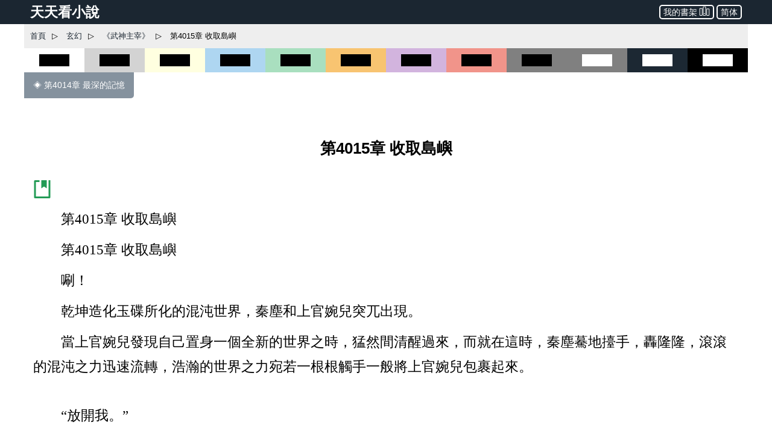

--- FILE ---
content_type: text/html; charset=utf-8
request_url: https://www.ttkan.co/novel/pagea/wushenzhuzai-anmoshi_4015.html
body_size: 20312
content:
<!doctype html>
<html data-n-head-ssr lang="zh-Hant" amp data-n-head="%7B%22lang%22:%7B%22ssr%22:%22zh-Hant%22%7D,%22amp%22:%7B%22ssr%22:true%7D%7D">
<head >
  <meta name="theme-color" content="#27ae60">
  <title>⚡ 《武神主宰》 第4015章 收取島嶼 - 天天看小說</title><meta data-n-head="ssr" charset="utf-8"><meta data-n-head="ssr" name="viewport" content="width=device-width,minimum-scale=1,initial-scale=1"><meta data-n-head="ssr" data-hid="keywords" name="keywords" content="《武神主宰》,第4015章 收取島嶼,小說,免費小說,全本小說,小說網,天天看"><meta data-n-head="ssr" data-hid="description" name="description" content="天天看小說： 《武神主宰》 第4015章 收取島嶼 - 第4015章 收取島嶼 第4015章 收取島嶼 唰！ 乾坤造化玉碟所化的混沌世界，秦塵和上官婉兒突兀出現。 當上官婉兒發現自己置身一個全新的世界之時，猛然間清醒過來，而就在這時，秦塵驀地擡手，轟隆隆，滾滾的混沌之力迅速流轉，浩瀚的世界之力宛若一根根觸手一般將上官婉兒包裹起來。 “放開我。” 上官婉兒冰冷的看着秦塵，眼瞳之中黑暗之力涌動，竟衝擊得那世界之力不斷震盪，要衝出這混沌世界的封鎖。 那滾滾可"><meta data-n-head="ssr" name="og:type" content="novel"><meta data-n-head="ssr" data-hid="og:title" name="og:title" content="《武神主宰》 第4015章 收取島嶼 - 天天看小說"><meta data-n-head="ssr" data-hid="og:description" name="og:description" content="天天看小說： 《武神主宰》 第4015章 收取島嶼 - 第4015章 收取島嶼 第4015章 收取島嶼 唰！ 乾坤造化玉碟所化的混沌世界，秦塵和上官婉兒突兀出現。 當上官婉兒發現自己置身一個全新的世界之時，猛然間清醒過來，而就在這時，秦塵驀地擡手，轟隆隆，滾滾的混沌之力迅速流轉，浩瀚的世界之力宛若一根根觸手一般將上官婉兒包裹起來。 “放開我。” 上官婉兒冰冷的看着秦塵，眼瞳之中黑暗之力涌動，竟衝擊得那世界之力不斷震盪，要衝出這混沌世界的封鎖。 那滾滾可"><meta data-n-head="ssr" name="domain" content="ttkan.co"><link data-n-head="ssr" rel="icon" type="image/x-icon" href="/favicon.ico"><link data-n-head="ssr" data-hid="canonical" rel="canonical" href="https://www.ttkan.co/novel/pagea/wushenzhuzai-anmoshi_4015.html"><style amp-custom data-vue-ssr-id="3191d5ad:0 28840b30:0 bd6af894:0 6ac8466f:0 301ac1fb:0 75f9470f:0 776f7690:0">.nuxt-progress{position:fixed;top:0;left:0;right:0;height:2px;width:0;opacity:1;-webkit-transition:width .1s,opacity .4s;transition:width .1s,opacity .4s;background-color:#fff;z-index:999999}.nuxt-progress.nuxt-progress-notransition{-webkit-transition:none;transition:none}.nuxt-progress-failed{background-color:red}
html{font-family:-apple-system,BlinkMacSystemFont,Microsoft YaHei,Segoe UI,Roboto,Oxygen-Sans,Ubuntu,Cantarell,Helvetica Neue,sans-serif;font-size:16px;-ms-text-size-adjust:100%;-webkit-text-size-adjust:100%;-moz-osx-font-smoothing:grayscale;-webkit-font-smoothing:antialiased;box-sizing:border-box}body{width:100%;margin:0}.frame_body{max-width:1200px;margin:auto auto 30px;min-height:700px}.frame_body_inner{margin:0 10px}
.anchor_bookmark{margin-left:15px}.anchor_word{margin-left:20px}.title h1{text-align:center;color:var(--main-title-color);white-space:pre-wrap;font-size:1.65em;margin:30px 0 20px;line-height:2.5em;font-weight:700}.social_share_frame{width:auto;padding:10px 20px;margin:30px 0}.social_share_frame>label{font-size:14px;line-height:30px}.content{margin-top:20px;text-overflow:clip;overflow:hidden}.content p{text-indent:2em;margin:10px 15px;font-family:Microsoft YaHei,微軟雅黑,宋體;font-size:1.45em;line-height:1.8em;color:#444}.content h3{text-align:center;font-size:1.65em;line-height:2.5em;margin:20px 0}.content .list-item{border:none}.content .second_title{color:var(--main-title-color);text-align:center;font-weight:700;line-height:2.5em;font-size:1.65em;margin:20px 0}.next_page_links{display:block;border-top:1px solid rgba(0,0,0,.12);margin-top:30px}.next_page_links a{display:block;border-bottom:1px solid rgba(0,0,0,.12);overflow:auto;padding:10px 0;text-decoration:none;color:#3c4043;font-size:17px}.next_page_links amp-img{float:left;margin:0 10px}.next_page_links>div{position:relative;margin:5px 30px 5px 0}#color_box{cursor:pointer}#black_white{height:40px;background-color:#fff}#black_white>div{height:20px;width:50%;background-color:#000;margin:10px auto}#black_lightgray{height:40px;background-color:#d3d3d3}#black_lightgray>div{height:20px;width:50%;background-color:#000;margin:10px auto}#black_lightblue{height:40px;background-color:#aed6f1}#black_lightblue>div{height:20px;width:50%;background-color:#000;margin:10px auto}#black_lightgreen{height:40px;background-color:#a9dfbf}#black_lightgreen>div{height:20px;width:50%;background-color:#000;margin:10px auto}#black_lightyellow{height:40px;background-color:#ffffe0}#black_lightyellow>div{height:20px;width:50%;background-color:#000;margin:10px auto}#black_lightorange{height:40px;background-color:#f8c471}#black_lightorange>div{height:20px;width:50%;background-color:#000;margin:10px auto}#black_lightred{height:40px;background-color:#f1948a}#black_lightred>div{height:20px;width:50%;background-color:#000;margin:10px auto}#black_gray{height:40px;background-color:grey}#black_gray>div{height:20px;width:50%;background-color:#000;margin:10px auto}#black_purple{height:40px;background-color:#d2b4de}#black_purple>div{height:20px;width:50%;background-color:#000;margin:10px auto}#white_gray{height:40px;background-color:grey}#white_gray>div{height:20px;width:50%;background-color:#fff;margin:10px auto}#white_darkblue{height:40px;background-color:#1c2833}#white_darkblue>div{height:20px;width:50%;background-color:#fff;margin:10px auto}#white_black{height:40px;background-color:#000}#white_black>div{height:20px;width:50%;background-color:#fff;margin:10px auto}.novel_end{font-size:30px;margin:10px 15px}.prev_page{margin-bottom:30px}.prev_page a{text-decoration:none;padding:12px 15px;background-color:#85929e;color:#fff;border-radius:0 0 5px 0;display:inline-block;font-size:.9em}.top_adgrid{margin:auto}.page_separator_first,.page_separator_first>div,.page_separator_second,.page_separator_second>div{display:inline}.desktopadmsq{margin:auto}.desktopadmsq,.desktopadtsq{background-color:var(--ads-bg-color);display:block}.deskadmsq,.deskadsq{background-color:var(--ads-bg-color);display:block;margin:auto}.deskadfsq{display:block;max-width:1200px}.deskadfsq,.deskadh,.deskadlh{margin:auto}.deskadh{width:100vw;height:100px}.mobadh{display:block;margin:30px auto;border-top:1px solid #e2e2e2;border-bottom:1px solid #e2e2e2;background-color:#f7f7f7}.mobadh span{color:#999;font-size:14px;display:block;padding-top:5px;padding-bottom:5px}.more_recommend{margin:30px auto;padding:10px}.more_recommend span{font-size:15px;font-weight:700}.more_recommend a{font-size:14px;line-height:20px;padding:1px 5px;color:var(--a-link-color);text-decoration:none}.more_recommend a:hover{color:var(--link-hover-color)}@media only screen and (min-width:0px){.content p{font-size:1.35em;color:#222}.anchor_word,.deskadfsq,.deskadmsq,.deskadsq{display:none}.mobadsq{background-color:hsla(0,0%,100%,.1);width:100vw;margin:40px 0}.mobadh,.mobadsq{display:block}.deskadlh,.page_separator_second{display:none}}@media only screen and (min-width:568px){.content p{font-size:1.35em;color:#333}.anchor_word,.deskadfsq,.deskadmsq,.deskadsq{display:none}.mobadsq{max-width:1200px;width:100vw;background-color:hsla(0,0%,100%,.1)}.mobadsq span{color:#999;font-size:14px;display:block;padding-top:5px;padding-bottom:5px}.mobadsq{margin:40px 0}.mobadh,.mobadsq{display:block}.deskadlh{display:none}.page_separator_second{display:inline}}@media only screen and (min-width:768px){.content p{font-size:1.4em;color:#444}.anchor_word{display:none}.deskadmsq,.deskadsq{display:block}.deskadfsq{display:none}.mobadsq{margin:0;border:none;background-color:#fff;max-width:1200px;width:100vw;background-color:hsla(0,0%,100%,.1)}.mobadsq span{display:none;height:0}.mobadsq{margin:40px 0}.mobadh,.mobadsq{display:block}.deskadlh{display:none}.page_separator_second{display:inline}}@media only screen and (min-width:1024px){.content p{font-size:1.45em;color:#444}.anchor_word{display:inline-block}.deskadsq{display:block}.deskadmsq{display:none}.deskadfsq{display:block}.mobadsq{margin:0;border:none;background-color:#fff;width:100vw;max-width:1200px;background-color:hsla(0,0%,100%,.1)}.mobadsq span{display:none;height:0}.mobadsq{display:block;margin:40px 0}.mobadh{display:none}.deskadlh{display:block}.page_separator_second{display:inline}}.scroll2top{color:#fff;font-size:30px;box-shadow:var(--box-shadow-1);z-index:9999;position:fixed;text-align:center;padding:8px 0;width:50px;height:50px;border-radius:50%;border:none;outline:none;bottom:120px;right:16px;background-color:hsla(0,0%,50.2%,.3);display:none}.full_chapters a{display:block}@media only screen and (min-width:280px){.full_chapters{display:none}}.div_feedback{margin:10px 0 50px;text-align:center}.div_feedback a{color:var(--link-hover-color);font-size:20px;font-weight:700}
html{font-family:sans-serif;-ms-text-size-adjust:100%;-webkit-text-size-adjust:100%}body{margin:0}article,aside,details,figcaption,figure,footer,header,hgroup,main,menu,nav,section,summary{display:block}audio,canvas,progress,video{display:inline-block;vertical-align:baseline}audio:not([controls]){display:none;height:0}[hidden],template{display:none}a{background-color:transparent}a:active,a:hover{outline:0}abbr[title]{border-bottom:1px dotted}b,strong{font-weight:700}dfn{font-style:italic}h1{font-size:2em;margin:.67em 0}mark{background:#ff0;color:#000}small{font-size:80%}sub,sup{font-size:75%;line-height:0;position:relative;vertical-align:baseline}sup{top:-.5em}sub{bottom:-.25em}img{border:0}svg:not(:root){overflow:hidden}figure{margin:1em 40px}hr{box-sizing:content-box;height:0}pre{overflow:auto}code,kbd,pre,samp{font-family:monospace,monospace;font-size:1em}button,input,optgroup,select,textarea{color:inherit;font:inherit;margin:0}button{overflow:visible}button,select{text-transform:none}button,html input[type=button],input[type=reset],input[type=submit]{-webkit-appearance:button;cursor:pointer}button[disabled],html input[disabled]{cursor:default}button::-moz-focus-inner,input::-moz-focus-inner{border:0;padding:0}input{line-height:normal}input[type=checkbox],input[type=radio]{box-sizing:border-box;padding:0}input[type=number]::-webkit-inner-spin-button,input[type=number]::-webkit-outer-spin-button{height:auto}input[type=search]{-webkit-appearance:textfield;box-sizing:content-box}input[type=search]::-webkit-search-cancel-button,input[type=search]::-webkit-search-decoration{-webkit-appearance:none}fieldset{border:1px solid silver;margin:0 2px;padding:.35em .625em .75em}legend{border:0;padding:0}textarea{overflow:auto}optgroup{font-weight:700}table{border-collapse:collapse;border-spacing:0}td,th{padding:0}.hidden,[hidden]{display:none}.pure-img{max-width:100%;height:auto;display:block}.pure-g{letter-spacing:-.31em;text-rendering:optimizespeed;font-family:FreeSans,Arimo,Droid Sans,Helvetica,Arial,sans-serif;display:-webkit-box;display:flex;-webkit-box-orient:horizontal;-webkit-box-direction:normal;flex-flow:row wrap;align-content:flex-start}@media (-ms-high-contrast:active),(-ms-high-contrast:none){table .pure-g{display:block}}.opera-only :-o-prefocus,.pure-g{word-spacing:-.43em}.pure-u{display:inline-block;zoom:1;letter-spacing:normal;word-spacing:normal;vertical-align:top;text-rendering:auto}.pure-g [class*=pure-u]{font-family:sans-serif}.pure-u-1,.pure-u-1-1,.pure-u-1-2,.pure-u-1-3,.pure-u-1-4,.pure-u-1-5,.pure-u-1-6,.pure-u-1-8,.pure-u-1-12,.pure-u-1-24,.pure-u-2-3,.pure-u-2-5,.pure-u-2-24,.pure-u-3-4,.pure-u-3-5,.pure-u-3-8,.pure-u-3-24,.pure-u-4-5,.pure-u-4-24,.pure-u-5-5,.pure-u-5-6,.pure-u-5-8,.pure-u-5-12,.pure-u-5-24,.pure-u-6-24,.pure-u-7-8,.pure-u-7-12,.pure-u-7-24,.pure-u-8-24,.pure-u-9-24,.pure-u-10-24,.pure-u-11-12,.pure-u-11-24,.pure-u-12-24,.pure-u-13-24,.pure-u-14-24,.pure-u-15-24,.pure-u-16-24,.pure-u-17-24,.pure-u-18-24,.pure-u-19-24,.pure-u-20-24,.pure-u-21-24,.pure-u-22-24,.pure-u-23-24,.pure-u-24-24{display:inline-block;zoom:1;letter-spacing:normal;word-spacing:normal;vertical-align:top;text-rendering:auto}.pure-u-1-24{width:4.1667%}.pure-u-1-12,.pure-u-2-24{width:8.3333%}.pure-u-1-8,.pure-u-3-24{width:12.5%}.pure-u-1-6,.pure-u-4-24{width:16.6667%}.pure-u-1-5{width:20%}.pure-u-5-24{width:20.8333%}.pure-u-1-4,.pure-u-6-24{width:25%}.pure-u-7-24{width:29.1667%}.pure-u-1-3,.pure-u-8-24{width:33.3333%}.pure-u-3-8,.pure-u-9-24{width:37.5%}.pure-u-2-5{width:40%}.pure-u-5-12,.pure-u-10-24{width:41.6667%}.pure-u-11-24{width:45.8333%}.pure-u-1-2,.pure-u-12-24{width:50%}.pure-u-13-24{width:54.1667%}.pure-u-7-12,.pure-u-14-24{width:58.3333%}.pure-u-3-5{width:60%}.pure-u-5-8,.pure-u-15-24{width:62.5%}.pure-u-2-3,.pure-u-16-24{width:66.6667%}.pure-u-17-24{width:70.8333%}.pure-u-3-4,.pure-u-18-24{width:75%}.pure-u-19-24{width:79.1667%}.pure-u-4-5{width:80%}.pure-u-5-6,.pure-u-20-24{width:83.3333%}.pure-u-7-8,.pure-u-21-24{width:87.5%}.pure-u-11-12,.pure-u-22-24{width:91.6667%}.pure-u-23-24{width:95.8333%}.pure-u-1,.pure-u-1-1,.pure-u-5-5,.pure-u-24-24{width:100%}.pure-button{display:inline-block;zoom:1;line-height:normal;white-space:nowrap;vertical-align:middle;text-align:center;cursor:pointer;-webkit-user-drag:none;-webkit-user-select:none;-moz-user-select:none;-ms-user-select:none;user-select:none;box-sizing:border-box}.pure-button::-moz-focus-inner{padding:0;border:0}.pure-button-group{letter-spacing:-.31em;text-rendering:optimizespeed}.opera-only :-o-prefocus,.pure-button-group{word-spacing:-.43em}.pure-button-group .pure-button{letter-spacing:normal;word-spacing:normal;vertical-align:top;text-rendering:auto}.pure-button{font-family:inherit;font-size:100%;padding:.5em 1em;color:#444;color:rgba(0,0,0,.8);border:transparent;background-color:#e6e6e6;text-decoration:none;border-radius:2px}.pure-button-hover,.pure-button:focus,.pure-button:hover{background-image:-webkit-gradient(linear,left top,left bottom,from(transparent),color-stop(40%,rgba(0,0,0,.05)),to(rgba(0,0,0,.1)));background-image:linear-gradient(transparent,rgba(0,0,0,.05) 40%,rgba(0,0,0,.1))}.pure-button:focus{outline:0}.pure-button-active,.pure-button:active{box-shadow:inset 0 0 0 1px rgba(0,0,0,.15),inset 0 0 6px rgba(0,0,0,.2);border-color:#000}.pure-button-disabled,.pure-button-disabled:active,.pure-button-disabled:focus,.pure-button-disabled:hover,.pure-button[disabled]{border:none;background-image:none;opacity:.4;cursor:not-allowed;box-shadow:none;pointer-events:none}.pure-button-hidden{display:none}.pure-button-primary,.pure-button-selected,a.pure-button-primary,a.pure-button-selected{background-color:#0078e7;color:#fff}.pure-button-group .pure-button{margin:0;border-radius:0;border-right:1px solid #111;border-right:1px solid rgba(0,0,0,.2)}.pure-button-group .pure-button:first-child{border-top-left-radius:2px;border-bottom-left-radius:2px}.pure-button-group .pure-button:last-child{border-top-right-radius:2px;border-bottom-right-radius:2px;border-right:none}.pure-form input[type=color],.pure-form input[type=date],.pure-form input[type=datetime-local],.pure-form input[type=datetime],.pure-form input[type=email],.pure-form input[type=month],.pure-form input[type=number],.pure-form input[type=password],.pure-form input[type=search],.pure-form input[type=tel],.pure-form input[type=text],.pure-form input[type=time],.pure-form input[type=url],.pure-form input[type=week],.pure-form select,.pure-form textarea{padding:.5em .6em;display:inline-block;border:1px solid #ccc;box-shadow:inset 0 1px 3px #ddd;border-radius:4px;vertical-align:middle;box-sizing:border-box}.pure-form input:not([type]){padding:.5em .6em;display:inline-block;border:1px solid #ccc;box-shadow:inset 0 1px 3px #ddd;border-radius:4px;box-sizing:border-box}.pure-form input[type=color]{padding:.2em .5em}.pure-form input:not([type]):focus,.pure-form input[type=color]:focus,.pure-form input[type=date]:focus,.pure-form input[type=datetime-local]:focus,.pure-form input[type=datetime]:focus,.pure-form input[type=email]:focus,.pure-form input[type=month]:focus,.pure-form input[type=number]:focus,.pure-form input[type=password]:focus,.pure-form input[type=search]:focus,.pure-form input[type=tel]:focus,.pure-form input[type=text]:focus,.pure-form input[type=time]:focus,.pure-form input[type=url]:focus,.pure-form input[type=week]:focus,.pure-form select:focus,.pure-form textarea:focus{outline:0;border-color:#129fea}.pure-form input[type=checkbox]:focus,.pure-form input[type=file]:focus,.pure-form input[type=radio]:focus{outline:thin solid #129fea;outline:1px auto #129fea}.pure-form .pure-checkbox,.pure-form .pure-radio{margin:.5em 0;display:block}.pure-form input:not([type])[disabled],.pure-form input[type=color][disabled],.pure-form input[type=date][disabled],.pure-form input[type=datetime-local][disabled],.pure-form input[type=datetime][disabled],.pure-form input[type=email][disabled],.pure-form input[type=month][disabled],.pure-form input[type=number][disabled],.pure-form input[type=password][disabled],.pure-form input[type=search][disabled],.pure-form input[type=tel][disabled],.pure-form input[type=text][disabled],.pure-form input[type=time][disabled],.pure-form input[type=url][disabled],.pure-form input[type=week][disabled],.pure-form select[disabled],.pure-form textarea[disabled]{cursor:not-allowed;background-color:#eaeded;color:#cad2d3}.pure-form input[readonly],.pure-form select[readonly],.pure-form textarea[readonly]{background-color:#eee;color:#777;border-color:#ccc}.pure-form input:focus:invalid,.pure-form select:focus:invalid,.pure-form textarea:focus:invalid{color:#b94a48;border-color:#e9322d}.pure-form input[type=checkbox]:focus:invalid:focus,.pure-form input[type=file]:focus:invalid:focus,.pure-form input[type=radio]:focus:invalid:focus{outline-color:#e9322d}.pure-form select{height:2.25em;border:1px solid #ccc;background-color:#fff}.pure-form select[multiple]{height:auto}.pure-form label{margin:.5em 0 .2em}.pure-form fieldset{margin:0;padding:.35em 0 .75em;border:0}.pure-form legend{display:block;width:100%;padding:.3em 0;margin-bottom:.3em;color:#333;border-bottom:1px solid #e5e5e5}.pure-form-stacked input:not([type]),.pure-form-stacked input[type=color],.pure-form-stacked input[type=date],.pure-form-stacked input[type=datetime-local],.pure-form-stacked input[type=datetime],.pure-form-stacked input[type=email],.pure-form-stacked input[type=file],.pure-form-stacked input[type=month],.pure-form-stacked input[type=number],.pure-form-stacked input[type=password],.pure-form-stacked input[type=search],.pure-form-stacked input[type=tel],.pure-form-stacked input[type=text],.pure-form-stacked input[type=time],.pure-form-stacked input[type=url],.pure-form-stacked input[type=week],.pure-form-stacked label,.pure-form-stacked select,.pure-form-stacked textarea{display:block;margin:.25em 0}.pure-form-aligned .pure-help-inline,.pure-form-aligned input,.pure-form-aligned select,.pure-form-aligned textarea,.pure-form-message-inline{display:inline-block;vertical-align:middle}.pure-form-aligned textarea{vertical-align:top}.pure-form-aligned .pure-control-group{margin-bottom:.5em}.pure-form-aligned .pure-control-group label{text-align:right;display:inline-block;vertical-align:middle;width:10em;margin:0 1em 0 0}.pure-form-aligned .pure-controls{margin:1.5em 0 0 11em}.pure-form .pure-input-rounded,.pure-form input.pure-input-rounded{border-radius:2em;padding:.5em 1em}.pure-form .pure-group fieldset{margin-bottom:10px}.pure-form .pure-group input,.pure-form .pure-group textarea{display:block;padding:10px;margin:0 0 -1px;border-radius:0;position:relative;top:-1px}.pure-form .pure-group input:focus,.pure-form .pure-group textarea:focus{z-index:3}.pure-form .pure-group input:first-child,.pure-form .pure-group textarea:first-child{top:1px;border-radius:4px 4px 0 0;margin:0}.pure-form .pure-group input:first-child:last-child,.pure-form .pure-group textarea:first-child:last-child{top:1px;border-radius:4px;margin:0}.pure-form .pure-group input:last-child,.pure-form .pure-group textarea:last-child{top:-2px;border-radius:0 0 4px 4px;margin:0}.pure-form .pure-group button{margin:.35em 0}.pure-form .pure-input-1{width:100%}.pure-form .pure-input-3-4{width:75%}.pure-form .pure-input-2-3{width:66%}.pure-form .pure-input-1-2{width:50%}.pure-form .pure-input-1-3{width:33%}.pure-form .pure-input-1-4{width:25%}.pure-form-message-inline,.pure-form .pure-help-inline{display:inline-block;padding-left:.3em;color:#666;vertical-align:middle;font-size:.875em}.pure-form-message{display:block;color:#666;font-size:.875em}@media only screen and (max-width:480px){.pure-form button[type=submit]{margin:.7em 0 0}.pure-form input:not([type]),.pure-form input[type=color],.pure-form input[type=date],.pure-form input[type=datetime-local],.pure-form input[type=datetime],.pure-form input[type=email],.pure-form input[type=month],.pure-form input[type=number],.pure-form input[type=password],.pure-form input[type=search],.pure-form input[type=tel],.pure-form input[type=text],.pure-form input[type=time],.pure-form input[type=url],.pure-form input[type=week],.pure-form label{margin-bottom:.3em;display:block}.pure-group input:not([type]),.pure-group input[type=color],.pure-group input[type=date],.pure-group input[type=datetime-local],.pure-group input[type=datetime],.pure-group input[type=email],.pure-group input[type=month],.pure-group input[type=number],.pure-group input[type=password],.pure-group input[type=search],.pure-group input[type=tel],.pure-group input[type=text],.pure-group input[type=time],.pure-group input[type=url],.pure-group input[type=week]{margin-bottom:0}.pure-form-aligned .pure-control-group label{margin-bottom:.3em;text-align:left;display:block;width:100%}.pure-form-aligned .pure-controls{margin:1.5em 0 0}.pure-form-message,.pure-form-message-inline,.pure-form .pure-help-inline{display:block;font-size:.75em;padding:.2em 0 .8em}}.pure-menu{box-sizing:border-box}.pure-menu-fixed{position:fixed;left:0;top:0;z-index:3}.pure-menu-item,.pure-menu-list{position:relative}.pure-menu-list{list-style:none;margin:0;padding:0}.pure-menu-item{padding:0;margin:0;height:100%}.pure-menu-heading,.pure-menu-link{display:block;text-decoration:none;white-space:nowrap}.pure-menu-horizontal{width:100%;white-space:nowrap}.pure-menu-horizontal .pure-menu-list{display:inline-block}.pure-menu-horizontal .pure-menu-heading,.pure-menu-horizontal .pure-menu-item,.pure-menu-horizontal .pure-menu-separator{display:inline-block;zoom:1;vertical-align:middle}.pure-menu-item .pure-menu-item{display:block}.pure-menu-children{display:none;position:absolute;left:100%;top:0;margin:0;padding:0;z-index:3}.pure-menu-horizontal .pure-menu-children{left:0;top:auto;width:inherit}.pure-menu-active>.pure-menu-children,.pure-menu-allow-hover:hover>.pure-menu-children{display:block;position:absolute}.pure-menu-has-children>.pure-menu-link:after{padding-left:.5em;content:"\25B8";font-size:small}.pure-menu-horizontal .pure-menu-has-children>.pure-menu-link:after{content:"\25BE"}.pure-menu-scrollable{overflow-y:scroll;overflow-x:hidden}.pure-menu-scrollable .pure-menu-list{display:block}.pure-menu-horizontal.pure-menu-scrollable .pure-menu-list{display:inline-block}.pure-menu-horizontal.pure-menu-scrollable{white-space:nowrap;overflow-y:hidden;overflow-x:auto;-webkit-overflow-scrolling:touch;padding:.5em 0}.pure-menu-horizontal .pure-menu-children .pure-menu-separator,.pure-menu-separator{background-color:#ccc;height:1px;margin:.3em 0}.pure-menu-horizontal .pure-menu-separator{width:1px;height:1.3em;margin:0 .3em}.pure-menu-horizontal .pure-menu-children .pure-menu-separator{display:block;width:auto}.pure-menu-heading{text-transform:uppercase;color:#565d64}.pure-menu-link{color:#777}.pure-menu-children{background-color:#fff}.pure-menu-disabled,.pure-menu-heading,.pure-menu-link{padding:.5em 1em}.pure-menu-disabled{opacity:.5}.pure-menu-disabled .pure-menu-link:hover{background-color:transparent}.pure-menu-active>.pure-menu-link,.pure-menu-link:focus,.pure-menu-link:hover{background-color:#eee}.pure-menu-selected>.pure-menu-link,.pure-menu-selected>.pure-menu-link:visited{color:#000}.pure-table{border-collapse:collapse;border-spacing:0;empty-cells:show;border:1px solid #cbcbcb}.pure-table caption{color:#000;font:italic 85%/1 arial,sans-serif;padding:1em 0;text-align:center}.pure-table td,.pure-table th{border-left:1px solid #cbcbcb;border-bottom-width:0;border-right-width:0;border-top-width:0;font-size:inherit;margin:0;overflow:visible;padding:.5em 1em}.pure-table thead{background-color:#e0e0e0;color:#000;text-align:left;vertical-align:bottom}.pure-table td{background-color:transparent}.pure-table-odd td,.pure-table-striped tr:nth-child(2n-1) td{background-color:#f2f2f2}.pure-table-bordered td{border-bottom:1px solid #cbcbcb}.pure-table-bordered tbody>tr:last-child>td{border-bottom-width:0}.pure-table-horizontal td,.pure-table-horizontal th{border-width:0 0 1px;border-bottom:1px solid #cbcbcb}.pure-table-horizontal tbody>tr:last-child>td{border-bottom-width:0}@media screen and (min-width:35.5em){.pure-u-sm-1,.pure-u-sm-1-1,.pure-u-sm-1-2,.pure-u-sm-1-3,.pure-u-sm-1-4,.pure-u-sm-1-5,.pure-u-sm-1-6,.pure-u-sm-1-8,.pure-u-sm-1-12,.pure-u-sm-1-24,.pure-u-sm-2-3,.pure-u-sm-2-5,.pure-u-sm-2-24,.pure-u-sm-3-4,.pure-u-sm-3-5,.pure-u-sm-3-8,.pure-u-sm-3-24,.pure-u-sm-4-5,.pure-u-sm-4-24,.pure-u-sm-5-5,.pure-u-sm-5-6,.pure-u-sm-5-8,.pure-u-sm-5-12,.pure-u-sm-5-24,.pure-u-sm-6-24,.pure-u-sm-7-8,.pure-u-sm-7-12,.pure-u-sm-7-24,.pure-u-sm-8-24,.pure-u-sm-9-24,.pure-u-sm-10-24,.pure-u-sm-11-12,.pure-u-sm-11-24,.pure-u-sm-12-24,.pure-u-sm-13-24,.pure-u-sm-14-24,.pure-u-sm-15-24,.pure-u-sm-16-24,.pure-u-sm-17-24,.pure-u-sm-18-24,.pure-u-sm-19-24,.pure-u-sm-20-24,.pure-u-sm-21-24,.pure-u-sm-22-24,.pure-u-sm-23-24,.pure-u-sm-24-24{display:inline-block;zoom:1;letter-spacing:normal;word-spacing:normal;vertical-align:top;text-rendering:auto}.pure-u-sm-1-24{width:4.1667%}.pure-u-sm-1-12,.pure-u-sm-2-24{width:8.3333%}.pure-u-sm-1-8,.pure-u-sm-3-24{width:12.5%}.pure-u-sm-1-6,.pure-u-sm-4-24{width:16.6667%}.pure-u-sm-1-5{width:20%}.pure-u-sm-5-24{width:20.8333%}.pure-u-sm-1-4,.pure-u-sm-6-24{width:25%}.pure-u-sm-7-24{width:29.1667%}.pure-u-sm-1-3,.pure-u-sm-8-24{width:33.3333%}.pure-u-sm-3-8,.pure-u-sm-9-24{width:37.5%}.pure-u-sm-2-5{width:40%}.pure-u-sm-5-12,.pure-u-sm-10-24{width:41.6667%}.pure-u-sm-11-24{width:45.8333%}.pure-u-sm-1-2,.pure-u-sm-12-24{width:50%}.pure-u-sm-13-24{width:54.1667%}.pure-u-sm-7-12,.pure-u-sm-14-24{width:58.3333%}.pure-u-sm-3-5{width:60%}.pure-u-sm-5-8,.pure-u-sm-15-24{width:62.5%}.pure-u-sm-2-3,.pure-u-sm-16-24{width:66.6667%}.pure-u-sm-17-24{width:70.8333%}.pure-u-sm-3-4,.pure-u-sm-18-24{width:75%}.pure-u-sm-19-24{width:79.1667%}.pure-u-sm-4-5{width:80%}.pure-u-sm-5-6,.pure-u-sm-20-24{width:83.3333%}.pure-u-sm-7-8,.pure-u-sm-21-24{width:87.5%}.pure-u-sm-11-12,.pure-u-sm-22-24{width:91.6667%}.pure-u-sm-23-24{width:95.8333%}.pure-u-sm-1,.pure-u-sm-1-1,.pure-u-sm-5-5,.pure-u-sm-24-24{width:100%}}@media screen and (min-width:48em){.pure-u-md-1,.pure-u-md-1-1,.pure-u-md-1-2,.pure-u-md-1-3,.pure-u-md-1-4,.pure-u-md-1-5,.pure-u-md-1-6,.pure-u-md-1-8,.pure-u-md-1-12,.pure-u-md-1-24,.pure-u-md-2-3,.pure-u-md-2-5,.pure-u-md-2-24,.pure-u-md-3-4,.pure-u-md-3-5,.pure-u-md-3-8,.pure-u-md-3-24,.pure-u-md-4-5,.pure-u-md-4-24,.pure-u-md-5-5,.pure-u-md-5-6,.pure-u-md-5-8,.pure-u-md-5-12,.pure-u-md-5-24,.pure-u-md-6-24,.pure-u-md-7-8,.pure-u-md-7-12,.pure-u-md-7-24,.pure-u-md-8-24,.pure-u-md-9-24,.pure-u-md-10-24,.pure-u-md-11-12,.pure-u-md-11-24,.pure-u-md-12-24,.pure-u-md-13-24,.pure-u-md-14-24,.pure-u-md-15-24,.pure-u-md-16-24,.pure-u-md-17-24,.pure-u-md-18-24,.pure-u-md-19-24,.pure-u-md-20-24,.pure-u-md-21-24,.pure-u-md-22-24,.pure-u-md-23-24,.pure-u-md-24-24{display:inline-block;zoom:1;letter-spacing:normal;word-spacing:normal;vertical-align:top;text-rendering:auto}.pure-u-md-1-24{width:4.1667%}.pure-u-md-1-12,.pure-u-md-2-24{width:8.3333%}.pure-u-md-1-8,.pure-u-md-3-24{width:12.5%}.pure-u-md-1-6,.pure-u-md-4-24{width:16.6667%}.pure-u-md-1-5{width:20%}.pure-u-md-5-24{width:20.8333%}.pure-u-md-1-4,.pure-u-md-6-24{width:25%}.pure-u-md-7-24{width:29.1667%}.pure-u-md-1-3,.pure-u-md-8-24{width:33.3333%}.pure-u-md-3-8,.pure-u-md-9-24{width:37.5%}.pure-u-md-2-5{width:40%}.pure-u-md-5-12,.pure-u-md-10-24{width:41.6667%}.pure-u-md-11-24{width:45.8333%}.pure-u-md-1-2,.pure-u-md-12-24{width:50%}.pure-u-md-13-24{width:54.1667%}.pure-u-md-7-12,.pure-u-md-14-24{width:58.3333%}.pure-u-md-3-5{width:60%}.pure-u-md-5-8,.pure-u-md-15-24{width:62.5%}.pure-u-md-2-3,.pure-u-md-16-24{width:66.6667%}.pure-u-md-17-24{width:70.8333%}.pure-u-md-3-4,.pure-u-md-18-24{width:75%}.pure-u-md-19-24{width:79.1667%}.pure-u-md-4-5{width:80%}.pure-u-md-5-6,.pure-u-md-20-24{width:83.3333%}.pure-u-md-7-8,.pure-u-md-21-24{width:87.5%}.pure-u-md-11-12,.pure-u-md-22-24{width:91.6667%}.pure-u-md-23-24{width:95.8333%}.pure-u-md-1,.pure-u-md-1-1,.pure-u-md-5-5,.pure-u-md-24-24{width:100%}}@media screen and (min-width:64em){.pure-u-lg-1,.pure-u-lg-1-1,.pure-u-lg-1-2,.pure-u-lg-1-3,.pure-u-lg-1-4,.pure-u-lg-1-5,.pure-u-lg-1-6,.pure-u-lg-1-8,.pure-u-lg-1-12,.pure-u-lg-1-24,.pure-u-lg-2-3,.pure-u-lg-2-5,.pure-u-lg-2-24,.pure-u-lg-3-4,.pure-u-lg-3-5,.pure-u-lg-3-8,.pure-u-lg-3-24,.pure-u-lg-4-5,.pure-u-lg-4-24,.pure-u-lg-5-5,.pure-u-lg-5-6,.pure-u-lg-5-8,.pure-u-lg-5-12,.pure-u-lg-5-24,.pure-u-lg-6-24,.pure-u-lg-7-8,.pure-u-lg-7-12,.pure-u-lg-7-24,.pure-u-lg-8-24,.pure-u-lg-9-24,.pure-u-lg-10-24,.pure-u-lg-11-12,.pure-u-lg-11-24,.pure-u-lg-12-24,.pure-u-lg-13-24,.pure-u-lg-14-24,.pure-u-lg-15-24,.pure-u-lg-16-24,.pure-u-lg-17-24,.pure-u-lg-18-24,.pure-u-lg-19-24,.pure-u-lg-20-24,.pure-u-lg-21-24,.pure-u-lg-22-24,.pure-u-lg-23-24,.pure-u-lg-24-24{display:inline-block;zoom:1;letter-spacing:normal;word-spacing:normal;vertical-align:top;text-rendering:auto}.pure-u-lg-1-24{width:4.1667%}.pure-u-lg-1-12,.pure-u-lg-2-24{width:8.3333%}.pure-u-lg-1-8,.pure-u-lg-3-24{width:12.5%}.pure-u-lg-1-6,.pure-u-lg-4-24{width:16.6667%}.pure-u-lg-1-5{width:20%}.pure-u-lg-5-24{width:20.8333%}.pure-u-lg-1-4,.pure-u-lg-6-24{width:25%}.pure-u-lg-7-24{width:29.1667%}.pure-u-lg-1-3,.pure-u-lg-8-24{width:33.3333%}.pure-u-lg-3-8,.pure-u-lg-9-24{width:37.5%}.pure-u-lg-2-5{width:40%}.pure-u-lg-5-12,.pure-u-lg-10-24{width:41.6667%}.pure-u-lg-11-24{width:45.8333%}.pure-u-lg-1-2,.pure-u-lg-12-24{width:50%}.pure-u-lg-13-24{width:54.1667%}.pure-u-lg-7-12,.pure-u-lg-14-24{width:58.3333%}.pure-u-lg-3-5{width:60%}.pure-u-lg-5-8,.pure-u-lg-15-24{width:62.5%}.pure-u-lg-2-3,.pure-u-lg-16-24{width:66.6667%}.pure-u-lg-17-24{width:70.8333%}.pure-u-lg-3-4,.pure-u-lg-18-24{width:75%}.pure-u-lg-19-24{width:79.1667%}.pure-u-lg-4-5{width:80%}.pure-u-lg-5-6,.pure-u-lg-20-24{width:83.3333%}.pure-u-lg-7-8,.pure-u-lg-21-24{width:87.5%}.pure-u-lg-11-12,.pure-u-lg-22-24{width:91.6667%}.pure-u-lg-23-24{width:95.8333%}.pure-u-lg-1,.pure-u-lg-1-1,.pure-u-lg-5-5,.pure-u-lg-24-24{width:100%}}@media screen and (min-width:80em){.pure-u-xl-1,.pure-u-xl-1-1,.pure-u-xl-1-2,.pure-u-xl-1-3,.pure-u-xl-1-4,.pure-u-xl-1-5,.pure-u-xl-1-6,.pure-u-xl-1-8,.pure-u-xl-1-12,.pure-u-xl-1-24,.pure-u-xl-2-3,.pure-u-xl-2-5,.pure-u-xl-2-24,.pure-u-xl-3-4,.pure-u-xl-3-5,.pure-u-xl-3-8,.pure-u-xl-3-24,.pure-u-xl-4-5,.pure-u-xl-4-24,.pure-u-xl-5-5,.pure-u-xl-5-6,.pure-u-xl-5-8,.pure-u-xl-5-12,.pure-u-xl-5-24,.pure-u-xl-6-24,.pure-u-xl-7-8,.pure-u-xl-7-12,.pure-u-xl-7-24,.pure-u-xl-8-24,.pure-u-xl-9-24,.pure-u-xl-10-24,.pure-u-xl-11-12,.pure-u-xl-11-24,.pure-u-xl-12-24,.pure-u-xl-13-24,.pure-u-xl-14-24,.pure-u-xl-15-24,.pure-u-xl-16-24,.pure-u-xl-17-24,.pure-u-xl-18-24,.pure-u-xl-19-24,.pure-u-xl-20-24,.pure-u-xl-21-24,.pure-u-xl-22-24,.pure-u-xl-23-24,.pure-u-xl-24-24{display:inline-block;zoom:1;letter-spacing:normal;word-spacing:normal;vertical-align:top;text-rendering:auto}.pure-u-xl-1-24{width:4.1667%}.pure-u-xl-1-12,.pure-u-xl-2-24{width:8.3333%}.pure-u-xl-1-8,.pure-u-xl-3-24{width:12.5%}.pure-u-xl-1-6,.pure-u-xl-4-24{width:16.6667%}.pure-u-xl-1-5{width:20%}.pure-u-xl-5-24{width:20.8333%}.pure-u-xl-1-4,.pure-u-xl-6-24{width:25%}.pure-u-xl-7-24{width:29.1667%}.pure-u-xl-1-3,.pure-u-xl-8-24{width:33.3333%}.pure-u-xl-3-8,.pure-u-xl-9-24{width:37.5%}.pure-u-xl-2-5{width:40%}.pure-u-xl-5-12,.pure-u-xl-10-24{width:41.6667%}.pure-u-xl-11-24{width:45.8333%}.pure-u-xl-1-2,.pure-u-xl-12-24{width:50%}.pure-u-xl-13-24{width:54.1667%}.pure-u-xl-7-12,.pure-u-xl-14-24{width:58.3333%}.pure-u-xl-3-5{width:60%}.pure-u-xl-5-8,.pure-u-xl-15-24{width:62.5%}.pure-u-xl-2-3,.pure-u-xl-16-24{width:66.6667%}.pure-u-xl-17-24{width:70.8333%}.pure-u-xl-3-4,.pure-u-xl-18-24{width:75%}.pure-u-xl-19-24{width:79.1667%}.pure-u-xl-4-5{width:80%}.pure-u-xl-5-6,.pure-u-xl-20-24{width:83.3333%}.pure-u-xl-7-8,.pure-u-xl-21-24{width:87.5%}.pure-u-xl-11-12,.pure-u-xl-22-24{width:91.6667%}.pure-u-xl-23-24{width:95.8333%}.pure-u-xl-1,.pure-u-xl-1-1,.pure-u-xl-5-5,.pure-u-xl-24-24{width:100%}}@media screen and (max-width:567px){.pure-hidden-xs,.pure-visible-lg:not(.pure-visible-xs),.pure-visible-md:not(.pure-visible-xs),.pure-visible-sm:not(.pure-visible-xs),.pure-visible-xl:not(.pure-visible-xs){display:none}}@media screen and (min-width:568px) and (max-width:767px){.pure-hidden-sm,.pure-visible-lg:not(.pure-visible-sm),.pure-visible-md:not(.pure-visible-sm),.pure-visible-xl:not(.pure-visible-sm),.pure-visible-xs:not(.pure-visible-sm){display:none}}@media screen and (min-width:768px) and (max-width:1023px){.pure-hidden-md,.pure-visible-lg:not(.pure-visible-md),.pure-visible-sm:not(.pure-visible-md),.pure-visible-xl:not(.pure-visible-md),.pure-visible-xs:not(.pure-visible-md){display:none}}@media screen and (min-width:1024px) and (max-width:1279px){.pure-hidden-lg,.pure-visible-md:not(.pure-visible-lg),.pure-visible-sm:not(.pure-visible-lg),.pure-visible-xl:not(.pure-visible-lg),.pure-visible-xs:not(.pure-visible-lg){display:none}}@media screen and (min-width:1280px){.pure-hidden-xl,.pure-visible-lg:not(.pure-visible-xl),.pure-visible-md:not(.pure-visible-xl),.pure-visible-sm:not(.pure-visible-xl),.pure-visible-xs:not(.pure-visible-xl){display:none}}:root{--link-hover-color:#e74c3c;--main-title-color:#1b2631;--sub-title-color:#566573;--default-button-color:#3498db;--ads-bg-color:#fdfdfd}#statcounter{width:1px;height:1px}
.nav_frame{width:100%;background-color:var(--main-title-color);color:#fff;top:0;z-index:99;position:-webkit-sticky;position:sticky}.nav_frame .navbar{max-width:1200px;height:40px;margin:auto}.nav_frame .navbar a{color:#fff;text-decoration:none;line-height:40px;font-size:.9em}.nav_frame .navbar span{font-size:1.6em;margin:0;font-weight:700}.nav_frame .navbar>div{margin:0 10px}.nav_frame .language_frame{text-align:right}.nav_frame .language_frame a{color:#fff;padding:2px 5px;border:2px solid #fff;border-radius:5px}.nav_frame .bookshelf_icon{vertical-align:middle;line-height:20px;display:inline-block;margin-left:3px;margin-bottom:6px}
.bread_crumbs[data-v-62046578]{background-color:#eee;width:100%;height:40px;font-size:.8em;white-space:nowrap;overflow-x:hidden}.bread_crumbs a[data-v-62046578]{padding:0 10px;line-height:40px;color:var(--main-title-color);text-decoration:none}.bread_crumbs a[data-v-62046578]:hover{color:var(--link-hover-color)}.bread_crumbs span[data-v-62046578]{padding:0 10px;line-height:40px}
.footer_frame{background-color:#eee;width:100%;max-width:1200px;margin:auto;height:200px;text-align:center;font-size:.6em;color:var(--main-title-color)}.footer_frame a{color:var(--main-title-color);text-decoration:none}.footer_frame>div{line-height:100px}</style><style amp-boilerplate>body{-webkit-animation:-amp-start 8s steps(1,end) 0s 1 normal both;-moz-animation:-amp-start 8s steps(1,end) 0s 1 normal both;-ms-animation:-amp-start 8s steps(1,end) 0s 1 normal both;animation:-amp-start 8s steps(1,end) 0s 1 normal both}@-webkit-keyframes -amp-start{from{visibility:hidden}to{visibility:visible}}@-moz-keyframes -amp-start{from{visibility:hidden}to{visibility:visible}}@-ms-keyframes -amp-start{from{visibility:hidden}to{visibility:visible}}@-o-keyframes -amp-start{from{visibility:hidden}to{visibility:visible}}@keyframes -amp-start{from{visibility:hidden}to{visibility:visible}}</style><noscript><style amp-boilerplate>body{-webkit-animation:none;-moz-animation:none;-ms-animation:none;animation:none}</style></noscript><script async src="https://cdn.ampproject.org/v0.js"></script><script async custom-element="amp-social-share" src="https://cdn.ampproject.org/v0/amp-social-share-0.1.js"></script>
  <link rel="shortcut icon" href="/novel/imgs/favicon.ico">
  <script async custom-element="amp-analytics" src="https://cdn.ampproject.org/v0/amp-analytics-0.1.js"></script>
  <link rel="apple-touch-icon" sizes="57x57" href="/novel/imgs/apple-touch-icon-57x57.png">
  <link rel="apple-touch-icon" sizes="72x72" href="/novel/imgs/apple-touch-icon-72x72.png">
  <link rel="apple-touch-icon" sizes="76x76" href="/novel/imgs/apple-touch-icon-76x76.png">
  <link rel="apple-touch-icon" sizes="114x114" href="/novel/imgs/apple-touch-icon-114x114.png">
  <link rel="apple-touch-icon" sizes="120x120" href="/novel/imgs/apple-touch-icon-120x120.png">
  <link rel="apple-touch-icon" sizes="144x144" href="/novel/imgs/apple-touch-icon-144x144.png">
  <link rel="apple-touch-icon" sizes="152x152" href="/novel/imgs/apple-touch-icon-152x152.png">
  <link rel="apple-touch-icon" sizes="180x180" href="/novel/imgs/apple-touch-icon-180x180.png">
</head>
<body class=" __amp" data-n-head="%7B%22class%22:%7B%22ssr%22:%22%20__amp%22%7D%7D">
<amp-analytics type="googleanalytics" config="https://amp.analytics-debugger.com/ga4.json" data-credentials="include">
    <script type="application/json">
        {
            "vars": {
                "GA4_MEASUREMENT_ID": "G-WBZYXN983G",
                "GA4_ENDPOINT_HOSTNAME": "www.google-analytics.com",
                "DEFAULT_PAGEVIEW_ENABLED": true,
                "GOOGLE_CONSENT_ENABLED": false,
                "WEBVITALS_TRACKING": false,
                "PERFORMANCE_TIMING_TRACKING": true,
                "SEND_DOUBLECLICK_BEACON": true
            }
        }
    </script>
</amp-analytics><div data-server-rendered="true" id="__nuxt"><div id="__layout"><div><div><div class="nav_frame"><div class="navbar"><div class="pure-g"><div class="pure-u-1-2"><span><a id="site_name" href="https://www.ttkan.co" aria-label="天天看小說">天天看小說</a></span></div> <div class="pure-u-1-2 language_frame"><a href="https://www.ttkan.co/novel/user/bookshelf_direct">我的書架<amp-img src="/novel/imgs/bookshelf.svg" width="18" height="18" alt="bookmark" class="bookshelf_icon"></amp-img></a> <a href="https://cn.ttkan.co/novel/pagea/wushenzhuzai-anmoshi_4015.html" aria-label="简体">简体</a></div></div></div></div> <div class="frame_body"><div class="breadcrumb_nav target"><a id="top" class="target-anchor"></a> <div class="bread_crumbs" data-v-62046578><a href="https://www.ttkan.co/" aria-label="首頁" title="首頁" data-v-62046578>首頁</a>▷
    <a href="https://www.ttkan.co/novel/class/xuanhuan" aria-label="玄幻" title="玄幻" data-v-62046578>玄幻</a>▷
    <a href="https://www.ttkan.co/novel/chapters/wushenzhuzai-anmoshi" aria-label="《武神主宰》" title="《武神主宰》" data-v-62046578>《武神主宰》</a>▷
    <span title="第4015章 收取島嶼" data-v-62046578>第4015章 收取島嶼</span></div></div> <div id="color_box" class="pure-g"><div id="black_white" class="pure-u-1-12"><div></div></div> <div id="black_lightgray" class="pure-u-1-12"><div></div></div> <div id="black_lightyellow" class="pure-u-1-12"><div></div></div> <div id="black_lightblue" class="pure-u-1-12"><div></div></div> <div id="black_lightgreen" class="pure-u-1-12"><div></div></div> <div id="black_lightorange" class="pure-u-1-12"><div></div></div> <div id="black_purple" class="pure-u-1-12"><div></div></div> <div id="black_lightred" class="pure-u-1-12"><div></div></div> <div id="black_gray" class="pure-u-1-12"><div></div></div> <div id="white_gray" class="pure-u-1-12"><div></div></div> <div id="white_darkblue" class="pure-u-1-12"><div></div></div> <div id="white_black" class="pure-u-1-12"><div></div></div></div> <div class="ads_auto_place"></div> <div class="prev_page"><a href="/novel/pagea/wushenzhuzai-anmoshi_4014.html" title="第4014章 最深的記憶" aria-label="第4014章 最深的記憶">◈ 第4014章 最深的記憶</a></div> <div id="div_top_ads" style="margin-top: 50px; margin-bottom: 30px"></div> <div class="title"><h1>第4015章 收取島嶼</h1></div> <div class="content"><a href="https://www.ttkan.co/novel/user/operation_v3.html?op=set_bookmark&amp;novel_id=wushenzhuzai-anmoshi&amp;bookmark=4015" class="anchor_bookmark"><amp-img src="/novel/imgs/bookmark.svg" width="30" height="30" alt="bookmark" title="新增書籤"></amp-img></a>  <p>
            第4015章 收取島嶼
            </p>  <p>
            第4015章 收取島嶼
            </p>  <p>
            唰！
            </p>  <p>
            乾坤造化玉碟所化的混沌世界，秦塵和上官婉兒突兀出現。
            </p>  <p>
            當上官婉兒發現自己置身一個全新的世界之時，猛然間清醒過來，而就在這時，秦塵驀地擡手，轟隆隆，滾滾的混沌之力迅速流轉，浩瀚的世界之力宛若一根根觸手一般將上官婉兒包裹起來。
            </p> <center><div class="mobadsq"></div></center> <p>
            “放開我。”
            </p>  <p>
            上官婉兒冰冷的看着秦塵，眼瞳之中黑暗之力涌動，竟衝擊得那世界之力不斷震盪，要衝出這混沌世界的封鎖。
            </p>  <p>
            那滾滾可怕的黑暗規則之力，極其可怕，無孔不入，但秦塵催動混沌玉璧，蘊含世界初生的鴻蒙氣息，將這股力量驀地鎮壓下來。
            </p>  <p>
            若是以前的乾坤造化玉碟，還真未必能困住此刻的上官婉兒，但如今的乾坤造化玉碟已經演化成爲混沌世界，滾滾力量涌動間，這是屬於秦塵的獨有天道規則，將上官婉兒禁錮此地。
            </p>  <p>
            “小龍，你替我看住她。”
            </p>  <p>
            秦塵說了句，轉身出了混沌世界。
            </p>  <p>
            吼！
            </p>  <p>
            下一刻一道咆哮聲響起，從那幽冥星河湖泊中，一條浩瀚的真龍虛影沖天而起，這真龍通體赤色，鱗甲森森，如同晶石打造一般，流轉着道道瑩瑩的真龍之力，正是幽冥巨鉗紅龍。
            </p>  <p>
            如今的小龍在混沌世界形成的瞬間吸收了鴻蒙之力，已然轉化成爲了真正的真龍一族，通體赤色的鱗甲之上，一道道的幽冥氣息流轉，帶有幽冥星河的可怕力量。
            </p>  <p>
            小龍是幽冥星河中的生物，自然帶有暗宇宙幽冥星河的氣息，這也是他與衆不同的地方。
            </p>  <p>
            如今的秦塵，只能先困住上官婉兒，回頭再解決她身上的問題，秦塵懷疑，婉兒身上的異變，定然和淵魔族擺脫不了干係。
            </p>  <p>
            混沌玉島嶼內部，秦塵倏地出現。
            </p>  <p>
            “這座混沌玉小島，乃是混沌玉璧億萬年來散發出的混沌本源氣息所凝聚，也是這片混沌河的核心，只要將它攝入乾坤造化玉碟之中，定能讓乾坤造化玉碟中的混沌世界蛻變你的更加完美！”
            </p>  <p>
            混沌玉島之外，隆隆轟鳴，洪荒祖龍和羅睺魔祖大戰血河聖祖，但秦塵卻目光一閃，神識直接滲入到了整座混沌玉小島悠遠深長的地底，就感受到了這一座混沌玉小島的浩瀚無窮。
            </p>  <p>
            這一座小島，足有一座古城大小，蘊含核心的混沌氣息，雖然比不上混沌玉璧這樣的宇宙頂級混沌寶物，但也是非同小可，怕是連至尊強者都覬覦。
            </p> <center><div class="mobadsq"></div></center> <p>
            整座小島，宛如太古兇獸，長眠混沌河之中，通體都晶瑩璀璨，顯現出了恐怖的力量，似乎是稍微一個運轉，天地就要炸開，它就要甦醒過來。
            </p>  <p>
            這樣的一座混沌玉小島，蘊含了多少混沌本源？拿出去，怕是能建立起一個頂級的種族，絲毫不用擔心資源不夠用。
            </p>  <p>
            當然，秦塵想要收起這混沌玉小島，只要還是爲了混沌世界，光是混沌玉璧不斷散逸出來的混沌氣息，雖然足以支撐混沌世界不斷生長，但是速度卻會欠缺一些，若是能將這混沌玉小島攝入混沌世界中，對混沌世界的形成將有巨大的裨益。
            </p>  <p>
            “去！”
            </p>  <p>
            秦塵猛地擡手，轟轟轟轟，一道道可怕的世界之力，從秦塵身體中席捲而出，化作一道道的光柱，紛紛落入這混沌玉小島之中。
            </p>  <p>
            秦塵位於混沌玉小島核心，朝着四周，打出了千百道手印，無數的天道法則，深入島內，開始封印混沌玉小島，整座混沌島嶼劇烈震顫，天地在崩塌，混沌河在斷裂，整個黑暗星辰內部都在隆隆轟鳴。
            </p>  <p>
            “什麼？”
            </p>  <p>
            混沌河上空，正在大戰的羅睺魔祖等人紛紛駭然轉過看過來，然後看到了令他們震撼驚駭的一幕。
            </p>  <p>
            轟隆隆！
            </p>  <p>
            這一座蘊含了無數混沌本源的混沌玉小島，竟然劇烈晃動起來，小島周圍，世界氣息涌動，不斷的綻放道道的空間氣息。
            </p>  <p>
            “這是有人在收取混沌玉島！”
            </p>  <p>
            血河聖祖心中驚駭，簡直快要瘋了，什麼人竟然在收取混沌玉島？
            </p>  <p>
            天地轟鳴，轟隆一聲，整座混沌玉小島，在衆目睽睽之下，沖天而起，空間被震得處處裂開，混沌河中出現了一個巨大的深坑，河水倒灌，形成了一個瀑布一般。
            </p>  <p>
            嗡！
            </p>  <p>
            巨大的混沌玉小島懸浮半空，然後猛地一閃，驟然消失不見，被秦塵整個都搬進了混沌世界之中。
            </p> <center><div class="mobadsq"></div></center> <p>
            虛空中，秦塵出現，懸浮這片天際。
            </p>  <p>
            “果然是秦塵這小子……”
            </p>  <p>
            魔厲咬牙切齒，眼珠子都綠了，自己在這裡和這血河聖祖打生打死，秦塵卻躲在這混沌玉小島之中，不但將混沌玉璧給收走了，現在竟然將整座混沌玉小島攝拿了起來，這也太過分了！
            </p>  <p>
            此時的魔厲，恨不得上去，把秦塵收起來的混沌玉小島搶回來。
            </p>  <p>
            不過，他不敢貿然行動，而是催動百魔神陣，連同羅睺魔祖，對抗這血河聖祖，根本沒有騰出手來的機會。
            </p>  <p>
            “哈哈哈，這人族小子，我喜歡。”
            </p>  <p>
            洪荒祖龍則是大喜，他看到秦塵一人出現，並且收起混沌玉小島，立即就知道秦塵怕是已經解決了之前那黑暗女子。
            </p>  <p>
            收起混沌玉小島，秦塵轉身，正準備掠向洪荒祖龍。
            </p>  <p>
            就在這時，秦塵身側一道浩瀚的空間之力閃過，突然一棵綻放着浩瀚神光的果樹浮現，正是混沌之樹，混沌之樹周圍，道道歲月氣息流轉，迅速靠近秦塵。
            </p>  <p>
            混沌之樹？
            </p>  <p>
            秦塵目光一凝，而魔厲眼珠子都是直了，這可是他們之前很多人都在爭搶的寶樹啊，一顆混沌果實，就能培養出來一名尊者高手，而這混沌之樹上有這麼多顆混沌果實，又能培養出來多少的尊者高手？
            </p>  <p>
            混沌之樹掠來，秦塵心中則是凜然，雖然他現在實力比之進入此地之前，強了何止數倍，但是面對混沌之樹這等天材地寶，秦塵還是有些心驚。
            </p>  <p>
            因爲混沌之樹蘊含可怕的歲月氣息，這是億萬年來混沌之樹凝練出來的神通，之前白骨地尊等強者在混沌果實成熟之前，無人敢貿然進入混沌之樹的範圍，有地尊級別的強者闖入，在混沌之樹的歲月之力下，瞬間就化爲灰飛，這等掌控歲月的能力，怕是天尊強者怕也有可能隕落，秦塵自然凜然。
            </p>  <p>
            (本章完)
            </p>  <div id="div_content_end"></div> <div class="div_feedback"><a href="https://www.ttkan.co/novel/user/feedback?page_path=L25vdmVsL3BhZ2VhL3d1c2hlbnpodXphaS1hbm1vc2hpXzQwMTUuaHRtbA==" target="_blank">章節報錯</a></div> <div class="social_share_frame"><label>分享給朋友：</label> <div class="social_share_inner_frame" data-v-a84641de><amp-social-share type="twitter" width="60" height="44" aria-label="分享到Twitter" data-param-href="https://www.ttkan.co/novel/chapters/wushenzhuzai-anmoshi" data-param-text="⚡ 《武神主宰》 這本書超精彩，分享給你！" data-param-media="https://static.ttkan.co/cover/wushenzhuzai-anmoshi.jpg" data-param-hashtags="小說,武神主宰" data-v-a84641de></amp-social-share> <amp-social-share type="line" width="60" height="44" aria-label="分享到Line" data-param-href="https://www.ttkan.co/novel/chapters/wushenzhuzai-anmoshi" data-param-text="⚡ 《武神主宰》 這本書超精彩，分享給你！" data-param-description="⚡ 《武神主宰》 這本書超精彩，分享給你！" data-param-media="https://static.ttkan.co/cover/wushenzhuzai-anmoshi.jpg" data-v-a84641de></amp-social-share> <amp-social-share type="whatsapp" width="60" height="44" aria-label="分享到Whatsapp" data-param-href="https://www.ttkan.co/novel/chapters/wushenzhuzai-anmoshi" data-param-text="⚡ 《武神主宰》 這本書超精彩，分享給你！" data-param-media="https://static.ttkan.co/cover/wushenzhuzai-anmoshi.jpg" data-param-source_url="https://www.ttkan.co/novel/chapters/wushenzhuzai-anmoshi" data-v-a84641de></amp-social-share> <amp-social-share type="email" width="60" height="44" aria-label="分享到郵箱" data-param-href="https://www.ttkan.co/novel/chapters/wushenzhuzai-anmoshi" data-param-text="⚡ 《武神主宰》 這本書超精彩，分享給你！" data-param-media="https://static.ttkan.co/cover/wushenzhuzai-anmoshi.jpg" data-v-a84641de></amp-social-share> <amp-social-share type="pinterest" width="60" height="44" aria-label="分享到Pinterest" data-param-href="https://www.ttkan.co/novel/chapters/wushenzhuzai-anmoshi" data-param-text="⚡ 《武神主宰》 這本書超精彩，分享給你！" data-param-media="https://static.ttkan.co/cover/wushenzhuzai-anmoshi.jpg" data-v-a84641de></amp-social-share> <amp-social-share type="tumblr" width="60" height="44" aria-label="分享到Tumblr" data-param-href="https://www.ttkan.co/novel/chapters/wushenzhuzai-anmoshi" data-param-text="⚡ 《武神主宰》 這本書超精彩，分享給你！" data-param-media="https://static.ttkan.co/cover/wushenzhuzai-anmoshi.jpg" data-param-data-tags="小說,武神主宰" data-param-data-title="⚡ 《武神主宰》 這本書超精彩，分享給你！" data-param-data-content="https://www.ttkan.co/novel/chapters/wushenzhuzai-anmoshi" data-param-data-caption="https://static.ttkan.co/cover/wushenzhuzai-anmoshi.jpg" data-v-a84641de></amp-social-share> <amp-social-share type="linkedin" width="60" height="44" aria-label="分享到LinkedIn" data-param-href="https://www.ttkan.co/novel/chapters/wushenzhuzai-anmoshi" data-param-text="⚡ 《武神主宰》 這本書超精彩，分享給你！" data-param-media="https://static.ttkan.co/cover/wushenzhuzai-anmoshi.jpg" data-v-a84641de></amp-social-share> <amp-social-share type="sms" width="60" height="44" aria-label="分享到SMS" data-param-href="https://www.ttkan.co/novel/chapters/wushenzhuzai-anmoshi" data-param-text="⚡ 《武神主宰》 這本書超精彩，分享給你！" data-param-media="https://static.ttkan.co/cover/wushenzhuzai-anmoshi.jpg" data-v-a84641de></amp-social-share></div></div></div> <div class="page-separator"><div class="page_separator_first"><div class="mobadsq"></div></div></div>  <div class="next_page_links"><a href="https://www.wa01.com/novel/pagea/wushenzhuzai-anmoshi_4016.html" aria-label="第4016章 萬龍大陣" title="第4016章 萬龍大陣" style="margin: 10px 0;"><amp-img width="72" height="72" src="https://static.ttkan.co/cover/wushenzhuzai-anmoshi.jpg?w=75&amp;h=75&amp;q=100"></amp-img> <div>
              第4016章 萬龍大陣
            </div></a><a href="https://www.wa01.com/novel/pagea/wushenzhuzai-anmoshi_4017.html" aria-label="第4017章 鎮壓血河" title="第4017章 鎮壓血河" style="margin: 10px 0;"><amp-img width="72" height="72" src="https://static.ttkan.co/cover/wushenzhuzai-anmoshi.jpg?w=75&amp;h=75&amp;q=100"></amp-img> <div>
              第4017章 鎮壓血河
            </div></a><a href="https://www.wa01.com/novel/pagea/wushenzhuzai-anmoshi_4018.html" aria-label="第4018章 收入混沌" title="第4018章 收入混沌" style="margin: 10px 0;"><amp-img width="72" height="72" src="https://static.ttkan.co/cover/wushenzhuzai-anmoshi.jpg?w=75&amp;h=75&amp;q=100"></amp-img> <div>
              第4018章 收入混沌
            </div></a><a href="https://www.ttkan.co/novel/chapters/zhonghuihaidaoyouranrensheng-zhuanjiaowenzhu" aria-label="重回海島悠然人生" title="重回海島悠然人生" style="margin: 10px 0;"><amp-img width="72" height="72" src="https://static.ttkan.co/cover/zhonghuihaidaoyouranrensheng-zhuanjiaowenzhu.jpg?w=75&amp;h=75&amp;q=100"></amp-img> <div>
              重回海島悠然人生
            </div></a><a href="https://www.ttkan.co/novel/chapters/yutianshendi-luanshikuangdao" aria-label="御天神帝" title="御天神帝" style="margin: 10px 0;"><amp-img width="72" height="72" src="https://static.ttkan.co/cover/yutianshendi-luanshikuangdao.jpg?w=75&amp;h=75&amp;q=100"></amp-img> <div>
              御天神帝
            </div></a><a href="https://www.ttkan.co/novel/chapters/xianyuxiuxian-miaolegewude" aria-label="仙域修仙" title="仙域修仙" style="margin: 10px 0;"><amp-img width="72" height="72" src="https://static.ttkan.co/cover/xianyuxiuxian-miaolegewude.jpg?w=75&amp;h=75&amp;q=100"></amp-img> <div>
              仙域修仙
            </div></a><a href="https://www.ttkan.co/novel/chapters/xiediqiangshichong_bashangduyixiaokuanghou-jinshi" aria-label="邪帝強勢寵：霸上毒醫小狂後" title="邪帝強勢寵：霸上毒醫小狂後" style="margin: 10px 0;"><amp-img width="72" height="72" src="https://static.ttkan.co/cover/xiediqiangshichong_bashangduyixiaokuanghou-jinshi.jpg?w=75&amp;h=75&amp;q=100"></amp-img> <div>
              邪帝強勢寵：霸上毒醫小狂後
            </div></a><a href="https://www.ttkan.co/novel/chapters/zhuzaixinghe-fengye12hao" aria-label="主宰星河" title="主宰星河" style="margin: 10px 0;"><amp-img width="72" height="72" src="https://static.ttkan.co/cover/zhuzaixinghe-fengye12hao.jpg?w=75&amp;h=75&amp;q=100"></amp-img> <div>
              主宰星河
            </div></a><a href="https://www.ttkan.co/novel/chapters/xiaonongmindamingxing-zaixiangxia" aria-label="小農民大明星" title="小農民大明星" style="margin: 10px 0;"><amp-img width="72" height="72" src="https://static.ttkan.co/cover/xiaonongmindamingxing-zaixiangxia.jpg?w=75&amp;h=75&amp;q=100"></amp-img> <div>
              小農民大明星
            </div></a></div> <div class="more_recommend"><span>更多推薦：</span> <a href="https://www.ttkan.co/novel/chapters/wudidanshen-yesefangzhe">
          武帝丹神
        </a><a href="https://www.ttkan.co/novel/chapters/woyouyizuotiandidangpu-daheng">
          我有一座天地當鋪
        </a><a href="https://www.ttkan.co/novel/chapters/wudaoshenzun-shenyu">
          武道神尊
        </a><a href="https://www.ttkan.co/novel/chapters/datang_shenjixionghaizi-tuitatianwang">
          大唐：神級熊孩子
        </a><a href="https://www.ttkan.co/novel/chapters/hunwushuangxiu-xinwengongzuozhe">
          魂武雙修
        </a><a href="https://www.ttkan.co/novel/chapters/kaijuxuanliubei_zhiyouwozhidaosanguojuqing-mandijimao">
          開局選劉備，只有我知道三國劇情
        </a><a href="https://www.ttkan.co/novel/chapters/dushichaojiyixian-nanjihai">
          都市超級醫仙
        </a><a href="https://www.ttkan.co/novel/chapters/jiuxiaowudi-yaoyu">
          九霄武帝
        </a><a href="https://www.ttkan.co/novel/chapters/wodemeinvqunfang-kanxingxingdeqingwa">
          我的美女羣芳
        </a><a href="https://www.ttkan.co/novel/chapters/damingshoucunren-nongjiayiguochu">
          大明守村人
        </a><a href="https://www.ttkan.co/novel/chapters/shenwendao-fabiaodewoniu">
          神紋道
        </a><a href="https://www.ttkan.co/novel/chapters/yaoshenji-fabiaodewoniu">
          妖神記
        </a><a href="https://www.ttkan.co/novel/chapters/wanzuzhijie-laoyingchixiaoji">
          萬族之劫
        </a><a href="https://www.ttkan.co/novel/chapters/xiuxianshiwannian-zhuge">
          修仙十萬年
        </a><a href="https://www.ttkan.co/novel/chapters/xuanyinmingxue-younuomingruo">
          玄陰冥血
        </a><a href="https://www.ttkan.co/novel/chapters/shoufujiaoniangchaowangda_beiquanjiazhengzhechong-ningsansan">
          首輔嬌娘超旺噠，被全家爭着寵
        </a><a href="https://www.ttkan.co/novel/chapters/zhongshengzhijipinxianshi-xiguanzuoshou">
          重生之極品仙師
        </a><a href="https://www.ttkan.co/novel/chapters/youxizhiwuxiandashijie-jingzilixue">
          遊戲之無限大世界
        </a><a href="https://www.ttkan.co/novel/chapters/suishenhonghuangmen-yangjiadiyiren">
          隨身洪荒門
        </a><a href="https://www.ttkan.co/novel/chapters/daigexitongruhonghuang-muziyibu">
          帶個系統入洪荒
        </a><a href="https://www.ttkan.co/novel/chapters/zhipaisuming-qinyueshang">
          紙牌宿命
        </a><a href="https://www.ttkan.co/novel/chapters/aoshijiuzhongtian-fenglingtianxia">
          傲世九重天
        </a><a href="https://www.ttkan.co/novel/chapters/wangyouzhiyuzhantianxia-dulongwang">
          網遊之御戰天下
        </a><a href="https://www.ttkan.co/novel/chapters/shaoye_bietaihuai-dongmuhe">
          少爺,別太壞
        </a><a href="https://www.ttkan.co/novel/chapters/zhanlingshenqiong-qishiyuanzhong">
          戰靈神穹
        </a><a href="https://www.ttkan.co/novel/chapters/zhongshengzhishaonvruzhichang-lexiao">
          重生之少女入職場
        </a><a href="https://www.ttkan.co/novel/chapters/shenyilingquan_guinvqifei-yufang">
          神醫靈泉：貴女棄妃
        </a><a href="https://www.ttkan.co/novel/chapters/huanghuangyuzhiqujiahonglingziming-qingyun">
          恍恍與之去駕鴻凌紫冥
        </a><a href="https://www.ttkan.co/novel/chapters/tianxiacangju-xiaojiutu">
          天下藏局
        </a><a href="https://www.ttkan.co/novel/chapters/chenergoudeyaonierensheng-fenghuoxizhuhou">
          陳二狗的妖孽人生
        </a><a href="https://www.ttkan.co/novel/chapters/dierjia-caoxiaomei">
          第二嫁
        </a><a href="https://www.ttkan.co/novel/chapters/xiannvgong-hulijiuye">
          仙女宮
        </a><a href="https://www.ttkan.co/novel/chapters/jintianyoumengdaoshenmehaodongxi-baichuanjing">
          今天又夢到什麼好東西
        </a><a href="https://www.ttkan.co/novel/chapters/juebanmoshinvwang-huanlingying">
          絕版末世女王
        </a><a href="https://www.ttkan.co/novel/chapters/lengzongcaideshuzuiqi-murongqiqi">
          冷總裁的贖罪妻
        </a></div> <div><div class="full_chapters"><div><a href="/novel/pagea/wushenzhuzai-anmoshi_634.html">第634章 陰魂獸老巢</a><a href="/novel/pagea/wushenzhuzai-anmoshi_341.html">第341章 被騙了</a><a href="/novel/pagea/wushenzhuzai-anmoshi_3535.html">第3535章 太上宗主</a><a href="/novel/pagea/wushenzhuzai-anmoshi_4762.html">第4762章 讓我想想</a><a href="/novel/pagea/wushenzhuzai-anmoshi_676.html">第676章 雜役學員</a><a href="/novel/pagea/wushenzhuzai-anmoshi_2470.html">第2470章 進入天界</a><a href="/novel/pagea/wushenzhuzai-anmoshi_3687.html">第3687章 師父，我丟人了</a><a href="/novel/pagea/wushenzhuzai-anmoshi_4800.html">第4800章 本座在此</a><a href="/novel/pagea/wushenzhuzai-anmoshi_3298.html">第3298章 鎏火堡</a><a href="/novel/pagea/wushenzhuzai-anmoshi_1879.html">第1879章 控制核心</a><a href="/novel/pagea/wushenzhuzai-anmoshi_1974.html">第1974章 雙修樓</a><a href="/novel/pagea/wushenzhuzai-anmoshi_863.html">第863章 何必急着走</a><a href="/novel/pagea/wushenzhuzai-anmoshi_1911.html">第1911章 何方妖孽</a><a href="/novel/pagea/wushenzhuzai-anmoshi_1517.html">第1517章 脫離險境</a><a href="/novel/pagea/wushenzhuzai-anmoshi_3670.html">第3670章 出場費</a><a href="/novel/pagea/wushenzhuzai-anmoshi_1893.html">第1893章 天門宗</a><a href="/novel/pagea/wushenzhuzai-anmoshi_6105.html">第6099章 又成主角了</a><a href="/novel/pagea/wushenzhuzai-anmoshi_5632.html">第5629章 絕對是……五嶽</a><a href="/novel/pagea/wushenzhuzai-anmoshi_1596.html">第1596章 主人沒死</a><a href="/novel/pagea/wushenzhuzai-anmoshi_5292.html">第5292章 死神墓地</a><a href="/novel/pagea/wushenzhuzai-anmoshi_1331.html">第1331章 通元珠</a><a href="/novel/pagea/wushenzhuzai-anmoshi_2345.html">第2345章 魔魂花</a><a href="/novel/pagea/wushenzhuzai-anmoshi_723.html">第723章 被扇懵的金源</a><a href="/novel/pagea/wushenzhuzai-anmoshi_2934.html">第2934章 動了凡心</a><a href="/novel/pagea/wushenzhuzai-anmoshi_1139.html">第1139章 冤家路窄</a><a href="/novel/pagea/wushenzhuzai-anmoshi_4790.html">第4790章 臨淵石門</a><a href="/novel/pagea/wushenzhuzai-anmoshi_5147.html">第5147章 去下面</a><a href="/novel/pagea/wushenzhuzai-anmoshi_369.html">第369章 人山人海</a><a href="/novel/pagea/wushenzhuzai-anmoshi_4383.html">第4383章 確實不簡單</a><a href="/novel/pagea/wushenzhuzai-anmoshi_930.html">第930章 危機解除</a><a href="/novel/pagea/wushenzhuzai-anmoshi_3430.html">第3430章 果然是那個魔頭</a><a href="/novel/pagea/wushenzhuzai-anmoshi_3078.html">第3078章 見過公主</a><a href="/novel/pagea/wushenzhuzai-anmoshi_143.html">第143章 比力量？</a><a href="/novel/pagea/wushenzhuzai-anmoshi_2873.html">第2873章 太陰琉璃至尊女帝</a><a href="/novel/pagea/wushenzhuzai-anmoshi_809.html">第809章 商業中心</a><a href="/novel/pagea/wushenzhuzai-anmoshi_613.html">第613章 交出戒指</a><a href="/novel/pagea/wushenzhuzai-anmoshi_512.html">第512章 歹毒計策</a><a href="/novel/pagea/wushenzhuzai-anmoshi_4019.html">第4019章 血河大陣</a><a href="/novel/pagea/wushenzhuzai-anmoshi_1673.html">第1673章 全部殺光</a><a href="/novel/pagea/wushenzhuzai-anmoshi_4320.html">第4320章 老祖都坑</a><a href="/novel/pagea/wushenzhuzai-anmoshi_6102.html">第6096章 誰說他是在找死</a><a href="/novel/pagea/wushenzhuzai-anmoshi_3552.html">第3552章 生死循環</a><a href="/novel/pagea/wushenzhuzai-anmoshi_5376.html">第5374章 黑冥斧皇</a><a href="/novel/pagea/wushenzhuzai-anmoshi_1159.html">第1159章 血氣戰戟</a><a href="/novel/pagea/wushenzhuzai-anmoshi_1898.html">第1898章 頂級帝兵</a><a href="/novel/pagea/wushenzhuzai-anmoshi_5434.html">第5432章 核心之道</a><a href="/novel/pagea/wushenzhuzai-anmoshi_2202.html">第2202章 戶籍制度</a><a href="/novel/pagea/wushenzhuzai-anmoshi_4078.html">第4078章 一劍劈飛</a><a href="/novel/pagea/wushenzhuzai-anmoshi_3764.html">第3764章 暗宇宙</a><a href="/novel/pagea/wushenzhuzai-anmoshi_4615.html">第4615章 我等榮幸</a><a href="/novel/pagea/wushenzhuzai-anmoshi_925.html">第925章 快點動手</a><a href="/novel/pagea/wushenzhuzai-anmoshi_3134.html">第3134章 你認識我</a><a href="/novel/pagea/wushenzhuzai-anmoshi_5544.html">第5541章 寄生體</a><a href="/novel/pagea/wushenzhuzai-anmoshi_4442.html">第4442章 思思等着我</a><a href="/novel/pagea/wushenzhuzai-anmoshi_214.html">第214章 火熱</a><a href="/novel/pagea/wushenzhuzai-anmoshi_646.html">第646章 飄渺宮</a><a href="/novel/pagea/wushenzhuzai-anmoshi_4286.html">第4286章 姬家餘孽</a><a href="/novel/pagea/wushenzhuzai-anmoshi_2048.html">第2048章 極鏡丹帝</a><a href="/novel/pagea/wushenzhuzai-anmoshi_3975.html">第3975章 白骨皇座</a><a href="/novel/pagea/wushenzhuzai-anmoshi_2956.html">第2956章 三大巨頭</a><a href="/novel/pagea/wushenzhuzai-anmoshi_3238.html">第3238章 太嚇人了</a><a href="/novel/pagea/wushenzhuzai-anmoshi_3646.html">第3646章 待宰的羔羊</a><a href="/novel/pagea/wushenzhuzai-anmoshi_3752.html">第3752章 千萬蟲族大軍</a><a href="/novel/pagea/wushenzhuzai-anmoshi_150.html">第150章 共乘一車</a><a href="/novel/pagea/wushenzhuzai-anmoshi_1883.html">第1883章 彼此糾纏</a><a href="/novel/pagea/wushenzhuzai-anmoshi_204.html">第204章 飛刀</a><a href="/novel/pagea/wushenzhuzai-anmoshi_3117.html">第3117章 居然接住了</a><a href="/novel/pagea/wushenzhuzai-anmoshi_5366.html">第5364章 死海獵者</a><a href="/novel/pagea/wushenzhuzai-anmoshi_5250.html">第5250章 你們逼我的</a><a href="/novel/pagea/wushenzhuzai-anmoshi_4964.html">第4964章 眼神狂熱</a><a href="/novel/pagea/wushenzhuzai-anmoshi_3831.html">第3831章 靈魂衝擊</a><a href="/novel/pagea/wushenzhuzai-anmoshi_2121.html">第2121章 半聖強者</a><a href="/novel/pagea/wushenzhuzai-anmoshi_3625.html">第3625章 六道劍骨</a><a href="/novel/pagea/wushenzhuzai-anmoshi_3948.html">第3948章 大道屏障</a><a href="/novel/pagea/wushenzhuzai-anmoshi_1250.html">第1250章 賈統領</a><a href="/novel/pagea/wushenzhuzai-anmoshi_5262.html">第5262章 淚如雨下</a><a href="/novel/pagea/wushenzhuzai-anmoshi_2664.html">第2664章 只剩一個</a><a href="/novel/pagea/wushenzhuzai-anmoshi_4861.html">第4861章 宇宙最強者</a><a href="/novel/pagea/wushenzhuzai-anmoshi_490.html">第490章 輪空</a><a href="/novel/pagea/wushenzhuzai-anmoshi_1133.html">第1133章 武域姬家</a><a href="/novel/pagea/wushenzhuzai-anmoshi_5936.html">第5932章 無法滲透</a><a href="/novel/pagea/wushenzhuzai-anmoshi_1069.html">第1069章 重整勢力</a><a href="/novel/pagea/wushenzhuzai-anmoshi_225.html">第225章 失言</a><a href="/novel/pagea/wushenzhuzai-anmoshi_1160.html">第1160章 秦塵爆發</a><a href="/novel/pagea/wushenzhuzai-anmoshi_5591.html">第5588章 演化三生</a><a href="/novel/pagea/wushenzhuzai-anmoshi_4208.html">第4208章 介紹一下</a><a href="/novel/pagea/wushenzhuzai-anmoshi_6029.html">第6023章 特殊身份</a><a href="/novel/pagea/wushenzhuzai-anmoshi_4346.html">第4346章 神算門</a><a href="/novel/pagea/wushenzhuzai-anmoshi_5126.html">第5126章 一時興起</a><a href="/novel/pagea/wushenzhuzai-anmoshi_1123.html">第1123章 秦塵出手</a><a href="/novel/pagea/wushenzhuzai-anmoshi_4162.html">第4162章 來者不拒</a><a href="/novel/pagea/wushenzhuzai-anmoshi_3584.html">第3584章 死亡劍意</a><a href="/novel/pagea/wushenzhuzai-anmoshi_650.html">第650章 爆真符</a><a href="/novel/pagea/wushenzhuzai-anmoshi_5703.html">第5700章 冥神之血</a><a href="/novel/pagea/wushenzhuzai-anmoshi_3669.html">第3669章 南天報業</a><a href="/novel/pagea/wushenzhuzai-anmoshi_1713.html">第1713章 大道果實</a><a href="/novel/pagea/wushenzhuzai-anmoshi_1165.html">第1165章 只有七個</a><a href="/novel/pagea/wushenzhuzai-anmoshi_3413.html">第3413章 見到老熟人</a><a href="/novel/pagea/wushenzhuzai-anmoshi_2340.html">第2340章 璃月城</a><a href="/novel/pagea/wushenzhuzai-anmoshi_4298.html">第4298章 古族之力</a></div> <div><a href="https://www.ttkan.co/novel/pagea/wushenzhuzai-anmoshi_634.html">第634章 陰魂獸老巢</a><a href="https://www.ttkan.co/novel/pagea/wushenzhuzai-anmoshi_341.html">第341章 被騙了</a><a href="https://www.ttkan.co/novel/pagea/wushenzhuzai-anmoshi_3535.html">第3535章 太上宗主</a><a href="https://www.ttkan.co/novel/pagea/wushenzhuzai-anmoshi_4762.html">第4762章 讓我想想</a><a href="https://www.ttkan.co/novel/pagea/wushenzhuzai-anmoshi_676.html">第676章 雜役學員</a><a href="https://www.ttkan.co/novel/pagea/wushenzhuzai-anmoshi_2470.html">第2470章 進入天界</a><a href="https://www.ttkan.co/novel/pagea/wushenzhuzai-anmoshi_3687.html">第3687章 師父，我丟人了</a><a href="https://www.ttkan.co/novel/pagea/wushenzhuzai-anmoshi_4800.html">第4800章 本座在此</a><a href="https://www.ttkan.co/novel/pagea/wushenzhuzai-anmoshi_3298.html">第3298章 鎏火堡</a><a href="https://www.ttkan.co/novel/pagea/wushenzhuzai-anmoshi_1879.html">第1879章 控制核心</a><a href="https://www.ttkan.co/novel/pagea/wushenzhuzai-anmoshi_1974.html">第1974章 雙修樓</a><a href="https://www.ttkan.co/novel/pagea/wushenzhuzai-anmoshi_863.html">第863章 何必急着走</a><a href="https://www.ttkan.co/novel/pagea/wushenzhuzai-anmoshi_1911.html">第1911章 何方妖孽</a><a href="https://www.ttkan.co/novel/pagea/wushenzhuzai-anmoshi_1517.html">第1517章 脫離險境</a><a href="https://www.ttkan.co/novel/pagea/wushenzhuzai-anmoshi_3670.html">第3670章 出場費</a><a href="https://www.ttkan.co/novel/pagea/wushenzhuzai-anmoshi_1893.html">第1893章 天門宗</a><a href="https://www.ttkan.co/novel/pagea/wushenzhuzai-anmoshi_6105.html">第6099章 又成主角了</a><a href="https://www.ttkan.co/novel/pagea/wushenzhuzai-anmoshi_5632.html">第5629章 絕對是……五嶽</a><a href="https://www.ttkan.co/novel/pagea/wushenzhuzai-anmoshi_1596.html">第1596章 主人沒死</a><a href="https://www.ttkan.co/novel/pagea/wushenzhuzai-anmoshi_5292.html">第5292章 死神墓地</a><a href="https://www.ttkan.co/novel/pagea/wushenzhuzai-anmoshi_1331.html">第1331章 通元珠</a><a href="https://www.ttkan.co/novel/pagea/wushenzhuzai-anmoshi_2345.html">第2345章 魔魂花</a><a href="https://www.ttkan.co/novel/pagea/wushenzhuzai-anmoshi_723.html">第723章 被扇懵的金源</a><a href="https://www.ttkan.co/novel/pagea/wushenzhuzai-anmoshi_2934.html">第2934章 動了凡心</a><a href="https://www.ttkan.co/novel/pagea/wushenzhuzai-anmoshi_1139.html">第1139章 冤家路窄</a><a href="https://www.ttkan.co/novel/pagea/wushenzhuzai-anmoshi_4790.html">第4790章 臨淵石門</a><a href="https://www.ttkan.co/novel/pagea/wushenzhuzai-anmoshi_5147.html">第5147章 去下面</a><a href="https://www.ttkan.co/novel/pagea/wushenzhuzai-anmoshi_369.html">第369章 人山人海</a><a href="https://www.ttkan.co/novel/pagea/wushenzhuzai-anmoshi_4383.html">第4383章 確實不簡單</a><a href="https://www.ttkan.co/novel/pagea/wushenzhuzai-anmoshi_930.html">第930章 危機解除</a><a href="https://www.ttkan.co/novel/pagea/wushenzhuzai-anmoshi_3430.html">第3430章 果然是那個魔頭</a><a href="https://www.ttkan.co/novel/pagea/wushenzhuzai-anmoshi_3078.html">第3078章 見過公主</a><a href="https://www.ttkan.co/novel/pagea/wushenzhuzai-anmoshi_143.html">第143章 比力量？</a><a href="https://www.ttkan.co/novel/pagea/wushenzhuzai-anmoshi_2873.html">第2873章 太陰琉璃至尊女帝</a><a href="https://www.ttkan.co/novel/pagea/wushenzhuzai-anmoshi_809.html">第809章 商業中心</a><a href="https://www.ttkan.co/novel/pagea/wushenzhuzai-anmoshi_613.html">第613章 交出戒指</a><a href="https://www.ttkan.co/novel/pagea/wushenzhuzai-anmoshi_512.html">第512章 歹毒計策</a><a href="https://www.ttkan.co/novel/pagea/wushenzhuzai-anmoshi_4019.html">第4019章 血河大陣</a><a href="https://www.ttkan.co/novel/pagea/wushenzhuzai-anmoshi_1673.html">第1673章 全部殺光</a><a href="https://www.ttkan.co/novel/pagea/wushenzhuzai-anmoshi_4320.html">第4320章 老祖都坑</a><a href="https://www.ttkan.co/novel/pagea/wushenzhuzai-anmoshi_6102.html">第6096章 誰說他是在找死</a><a href="https://www.ttkan.co/novel/pagea/wushenzhuzai-anmoshi_3552.html">第3552章 生死循環</a><a href="https://www.ttkan.co/novel/pagea/wushenzhuzai-anmoshi_5376.html">第5374章 黑冥斧皇</a><a href="https://www.ttkan.co/novel/pagea/wushenzhuzai-anmoshi_1159.html">第1159章 血氣戰戟</a><a href="https://www.ttkan.co/novel/pagea/wushenzhuzai-anmoshi_1898.html">第1898章 頂級帝兵</a><a href="https://www.ttkan.co/novel/pagea/wushenzhuzai-anmoshi_5434.html">第5432章 核心之道</a><a href="https://www.ttkan.co/novel/pagea/wushenzhuzai-anmoshi_2202.html">第2202章 戶籍制度</a><a href="https://www.ttkan.co/novel/pagea/wushenzhuzai-anmoshi_4078.html">第4078章 一劍劈飛</a><a href="https://www.ttkan.co/novel/pagea/wushenzhuzai-anmoshi_3764.html">第3764章 暗宇宙</a><a href="https://www.ttkan.co/novel/pagea/wushenzhuzai-anmoshi_4615.html">第4615章 我等榮幸</a><a href="https://www.ttkan.co/novel/pagea/wushenzhuzai-anmoshi_925.html">第925章 快點動手</a><a href="https://www.ttkan.co/novel/pagea/wushenzhuzai-anmoshi_3134.html">第3134章 你認識我</a><a href="https://www.ttkan.co/novel/pagea/wushenzhuzai-anmoshi_5544.html">第5541章 寄生體</a><a href="https://www.ttkan.co/novel/pagea/wushenzhuzai-anmoshi_4442.html">第4442章 思思等着我</a><a href="https://www.ttkan.co/novel/pagea/wushenzhuzai-anmoshi_214.html">第214章 火熱</a><a href="https://www.ttkan.co/novel/pagea/wushenzhuzai-anmoshi_646.html">第646章 飄渺宮</a><a href="https://www.ttkan.co/novel/pagea/wushenzhuzai-anmoshi_4286.html">第4286章 姬家餘孽</a><a href="https://www.ttkan.co/novel/pagea/wushenzhuzai-anmoshi_2048.html">第2048章 極鏡丹帝</a><a href="https://www.ttkan.co/novel/pagea/wushenzhuzai-anmoshi_3975.html">第3975章 白骨皇座</a><a href="https://www.ttkan.co/novel/pagea/wushenzhuzai-anmoshi_2956.html">第2956章 三大巨頭</a><a href="https://www.ttkan.co/novel/pagea/wushenzhuzai-anmoshi_3238.html">第3238章 太嚇人了</a><a href="https://www.ttkan.co/novel/pagea/wushenzhuzai-anmoshi_3646.html">第3646章 待宰的羔羊</a><a href="https://www.ttkan.co/novel/pagea/wushenzhuzai-anmoshi_3752.html">第3752章 千萬蟲族大軍</a><a href="https://www.ttkan.co/novel/pagea/wushenzhuzai-anmoshi_150.html">第150章 共乘一車</a><a href="https://www.ttkan.co/novel/pagea/wushenzhuzai-anmoshi_1883.html">第1883章 彼此糾纏</a><a href="https://www.ttkan.co/novel/pagea/wushenzhuzai-anmoshi_204.html">第204章 飛刀</a><a href="https://www.ttkan.co/novel/pagea/wushenzhuzai-anmoshi_3117.html">第3117章 居然接住了</a><a href="https://www.ttkan.co/novel/pagea/wushenzhuzai-anmoshi_5366.html">第5364章 死海獵者</a><a href="https://www.ttkan.co/novel/pagea/wushenzhuzai-anmoshi_5250.html">第5250章 你們逼我的</a><a href="https://www.ttkan.co/novel/pagea/wushenzhuzai-anmoshi_4964.html">第4964章 眼神狂熱</a><a href="https://www.ttkan.co/novel/pagea/wushenzhuzai-anmoshi_3831.html">第3831章 靈魂衝擊</a><a href="https://www.ttkan.co/novel/pagea/wushenzhuzai-anmoshi_2121.html">第2121章 半聖強者</a><a href="https://www.ttkan.co/novel/pagea/wushenzhuzai-anmoshi_3625.html">第3625章 六道劍骨</a><a href="https://www.ttkan.co/novel/pagea/wushenzhuzai-anmoshi_3948.html">第3948章 大道屏障</a><a href="https://www.ttkan.co/novel/pagea/wushenzhuzai-anmoshi_1250.html">第1250章 賈統領</a><a href="https://www.ttkan.co/novel/pagea/wushenzhuzai-anmoshi_5262.html">第5262章 淚如雨下</a><a href="https://www.ttkan.co/novel/pagea/wushenzhuzai-anmoshi_2664.html">第2664章 只剩一個</a><a href="https://www.ttkan.co/novel/pagea/wushenzhuzai-anmoshi_4861.html">第4861章 宇宙最強者</a><a href="https://www.ttkan.co/novel/pagea/wushenzhuzai-anmoshi_490.html">第490章 輪空</a><a href="https://www.ttkan.co/novel/pagea/wushenzhuzai-anmoshi_1133.html">第1133章 武域姬家</a><a href="https://www.ttkan.co/novel/pagea/wushenzhuzai-anmoshi_5936.html">第5932章 無法滲透</a><a href="https://www.ttkan.co/novel/pagea/wushenzhuzai-anmoshi_1069.html">第1069章 重整勢力</a><a href="https://www.ttkan.co/novel/pagea/wushenzhuzai-anmoshi_225.html">第225章 失言</a><a href="https://www.ttkan.co/novel/pagea/wushenzhuzai-anmoshi_1160.html">第1160章 秦塵爆發</a><a href="https://www.ttkan.co/novel/pagea/wushenzhuzai-anmoshi_5591.html">第5588章 演化三生</a><a href="https://www.ttkan.co/novel/pagea/wushenzhuzai-anmoshi_4208.html">第4208章 介紹一下</a><a href="https://www.ttkan.co/novel/pagea/wushenzhuzai-anmoshi_6029.html">第6023章 特殊身份</a><a href="https://www.ttkan.co/novel/pagea/wushenzhuzai-anmoshi_4346.html">第4346章 神算門</a><a href="https://www.ttkan.co/novel/pagea/wushenzhuzai-anmoshi_5126.html">第5126章 一時興起</a><a href="https://www.ttkan.co/novel/pagea/wushenzhuzai-anmoshi_1123.html">第1123章 秦塵出手</a><a href="https://www.ttkan.co/novel/pagea/wushenzhuzai-anmoshi_4162.html">第4162章 來者不拒</a><a href="https://www.ttkan.co/novel/pagea/wushenzhuzai-anmoshi_3584.html">第3584章 死亡劍意</a><a href="https://www.ttkan.co/novel/pagea/wushenzhuzai-anmoshi_650.html">第650章 爆真符</a><a href="https://www.ttkan.co/novel/pagea/wushenzhuzai-anmoshi_5703.html">第5700章 冥神之血</a><a href="https://www.ttkan.co/novel/pagea/wushenzhuzai-anmoshi_3669.html">第3669章 南天報業</a><a href="https://www.ttkan.co/novel/pagea/wushenzhuzai-anmoshi_1713.html">第1713章 大道果實</a><a href="https://www.ttkan.co/novel/pagea/wushenzhuzai-anmoshi_1165.html">第1165章 只有七個</a><a href="https://www.ttkan.co/novel/pagea/wushenzhuzai-anmoshi_3413.html">第3413章 見到老熟人</a><a href="https://www.ttkan.co/novel/pagea/wushenzhuzai-anmoshi_2340.html">第2340章 璃月城</a><a href="https://www.ttkan.co/novel/pagea/wushenzhuzai-anmoshi_4298.html">第4298章 古族之力</a></div></div></div></div> <button id="btn_s2t" class="scroll2top">⌃
    </button> <div class="footer_frame"><div>
    © 2020 ttkan.co | <a href="https://www.ttkan.co/novel/sitemap">SITEMAP</a> | <a aria-label="dmca" href="https://www.ttkan.co/rights/dmca">DMCA</a> | <a aria-label="privacy" href="https://www.ttkan.co/rights/privacy">PRIVACY</a> | h@ttkan.co
  </div></div> <input type="hidden" id="block_ads_flag" value="false"> 
    <script defer src="/novel/js/page_runtime_v20.js?v=15"></script>
    <script defer src="/novel/js/scroll2top.js"></script>
  </div></div></div></div>
<amp-analytics><script type="application/json">{"vars":{"dataDomain":"ttkan.co"},"requests":{"event":"https://plausible.bitloader.net/api/event"},"extraUrlParams":{"u":"${sourceUrl}","r":"${documentReferrer}","w":"${viewportWidth}","d":"${dataDomain}"},"triggers":{"trackPageview":{"on":"visible","request":"event","extraUrlParams":{"n":"pageview"}}},"transport":{"beacon":true,"xhrpost":true,"image":false,"useBody":true}}</script></amp-analytics></body>
</html>


--- FILE ---
content_type: image/svg+xml
request_url: https://www.ttkan.co/novel/imgs/bookshelf.svg
body_size: 1651
content:
<?xml version="1.0" standalone="no"?><!DOCTYPE svg PUBLIC "-//W3C//DTD SVG 1.1//EN" "http://www.w3.org/Graphics/SVG/1.1/DTD/svg11.dtd"><svg t="1580484663603" class="icon" viewBox="0 0 1024 1024" version="1.1" xmlns="http://www.w3.org/2000/svg" p-id="21621" width="32" height="32" xmlns:xlink="http://www.w3.org/1999/xlink"><defs><style type="text/css"></style></defs><path d="M596.526545 93.090909c27.973818 0 52.224 22.481455 55.156364 49.896727l0.279273 5.538909v758.877091c0 27.973818-22.481455 52.224-49.896727 55.156364l-5.53891 0.279273H425.984a56.599273 56.599273 0 0 1-55.109818-49.896728l-0.279273-5.538909V148.526545c0-27.973818 22.481455-52.224 49.850182-55.156363L426.030545 93.090909h170.496z m-319.767272 159.883636c29.882182 0 53.294545 23.458909 53.294545 53.294546V909.498182c-2.094545 27.741091-25.6 51.2-55.389091 51.2H99.84A52.782545 52.782545 0 0 1 46.545455 907.357091V306.269091c0-29.835636 23.458909-53.294545 53.294545-53.294546h176.919273zM924.858182 301.986909c27.741091 0 51.2 23.458909 51.2 51.2v558.498909c0 27.694545-23.458909 49.012364-51.2 49.012364h-176.919273c-27.694545 0-51.2-23.412364-51.2-51.153455V353.186909c0-27.741091 23.505455-51.2 51.2-51.2h176.919273z m-328.704-152.948364l0.465454-0.09309-170.170181-0.046546-0.046546 755.572364 0.046546 2.420363-0.41891 0.093091h170.123637V149.038545zM274.199273 308.782545H102.353455V904.843636h171.845818V308.782545z m645.911272 49.05891h-167.563636V904.843636h167.563636V357.841455z" fill="#ffffff" p-id="21622"></path><path d="M465.454545 744.727273m9.309091 0l74.472728 0q9.309091 0 9.309091 9.309091l0 27.927272q0 9.309091-9.309091 9.309091l-74.472728 0q-9.309091 0-9.309091-9.309091l0-27.927272q0-9.309091 9.309091-9.309091Z" fill="#ffffff" p-id="21623"></path></svg>